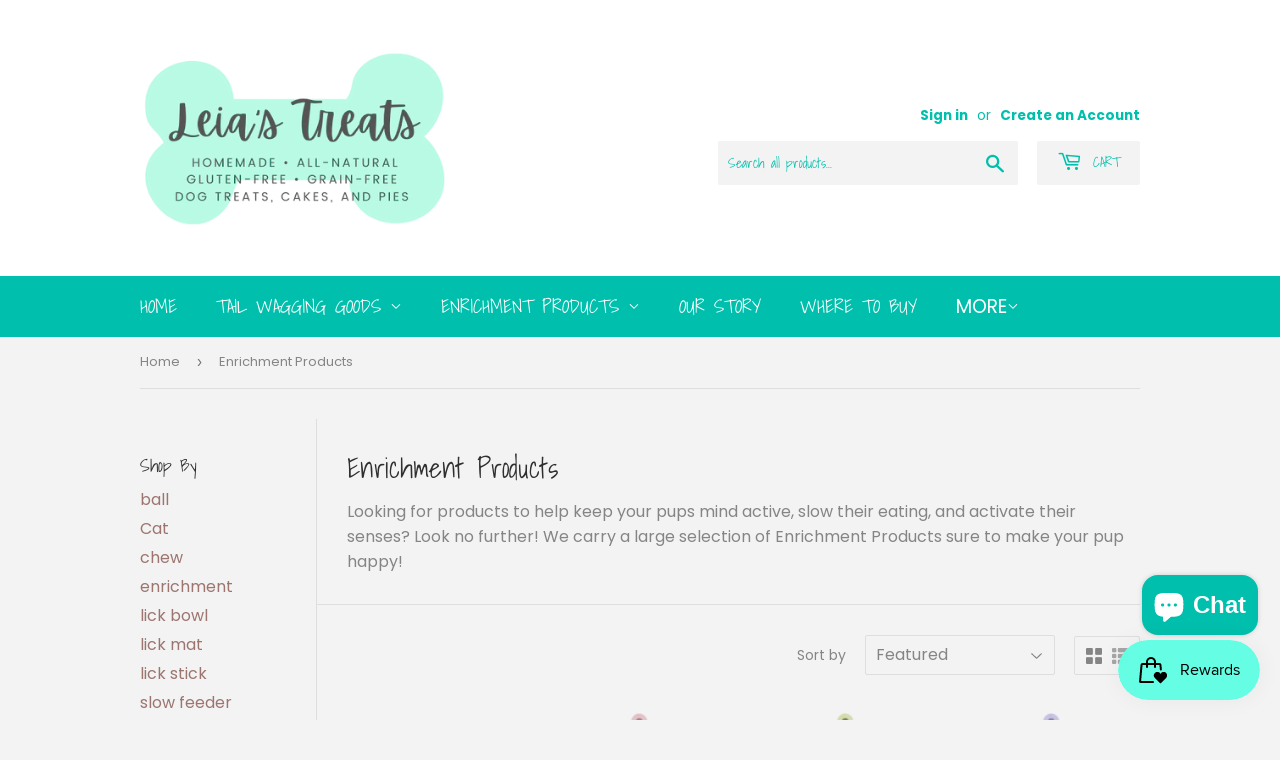

--- FILE ---
content_type: application/x-javascript
request_url: https://app.sealsubscriptions.com/shopify/public/status/shop/leiastreats.myshopify.com.js?1768637985
body_size: -159
content:
var sealsubscriptions_settings_updated='1761835004c';

--- FILE ---
content_type: application/x-javascript; charset=utf-8
request_url: https://bundler.nice-team.net/app/shop/status/leiastreats.myshopify.com.js?1768637985
body_size: -179
content:
var bundler_settings_updated='1659446125';